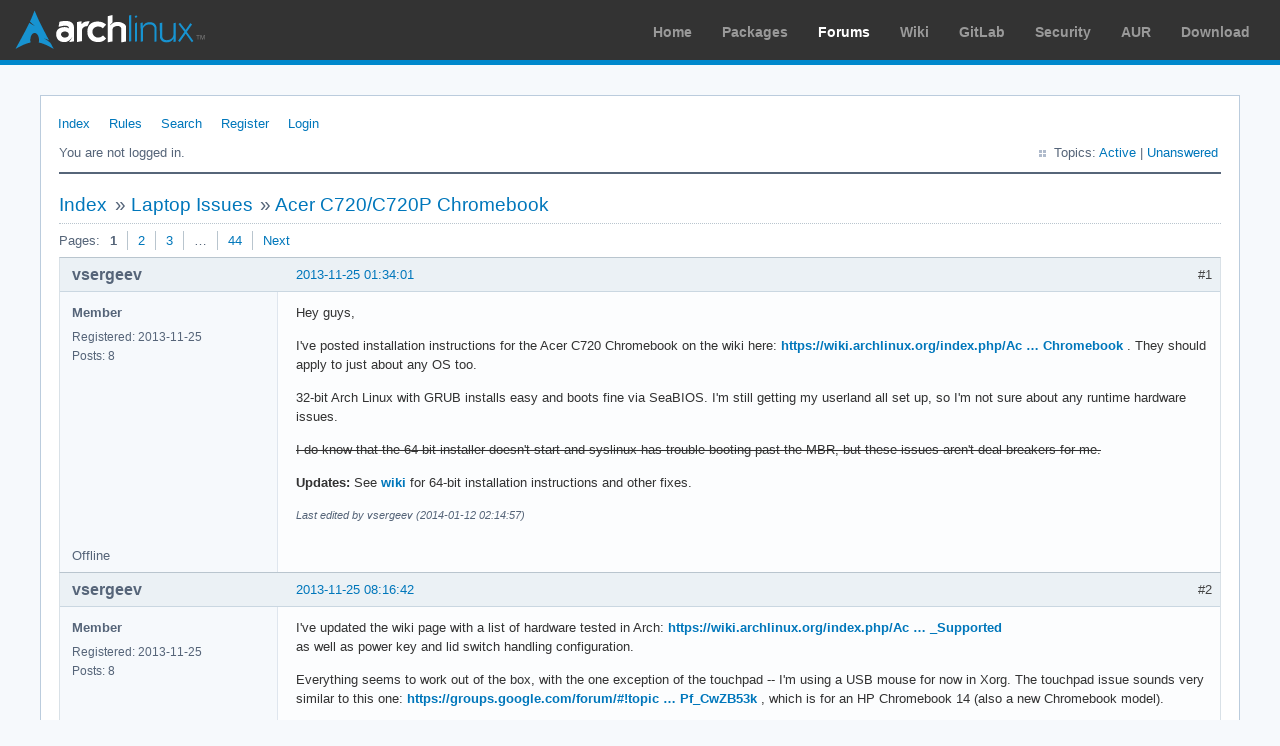

--- FILE ---
content_type: text/html; charset=utf-8
request_url: https://bbs.archlinux.org/viewtopic.php?pid=1356681
body_size: 9494
content:
<!DOCTYPE html PUBLIC "-//W3C//DTD XHTML 1.0 Strict//EN" "http://www.w3.org/TR/xhtml1/DTD/xhtml1-strict.dtd">
<html xmlns="http://www.w3.org/1999/xhtml" xml:lang="en" lang="en" dir="ltr">
<head>
<meta http-equiv="Content-Type" content="text/html; charset=utf-8" />
<meta name="viewport" content="width=device-width, initial-scale=1, shrink-to-fit=no">
<title>Acer C720/C720P Chromebook / Laptop Issues / Arch Linux Forums</title>
<link rel="stylesheet" type="text/css" href="style/ArchLinux.css" />
<link rel="canonical" href="viewtopic.php?id=173418" title="Page 1" />
<link rel="next" href="viewtopic.php?id=173418&amp;p=2" title="Page 2" />
<link rel="alternate" type="application/atom+xml" href="extern.php?action=feed&amp;tid=173418&amp;type=atom" title="Atom topic feed" />
    <link rel="stylesheet" media="screen" href="style/ArchLinux/arch.css?v=5"/>
        <link rel="stylesheet" media="screen" href="style/ArchLinux/archnavbar.css?v=5"/>
    
<link rel="shortcut icon" href="style/ArchLinux/favicon.ico" />
</head>

<body>
<div id="archnavbar" class="anb-forum">
	<div id="archnavbarlogo"><h1><a href="http://archlinux.org/">Arch Linux</a></h1></div>
	<div id="archnavbarmenu">
		<ul id="archnavbarlist">
			<li id="anb-home"><a href="http://archlinux.org/">Home</a></li><li id="anb-packages"><a href="http://archlinux.org/packages/">Packages</a></li><li id="anb-forums" class="anb-selected"><a href="https://bbs.archlinux.org/">Forums</a></li><li id="anb-wiki"><a href="https://wiki.archlinux.org/">Wiki</a></li><li id="anb-gitlab"><a href="https://gitlab.archlinux.org/archlinux">GitLab</a></li><li id="anb-security"><a href="https://security.archlinux.org/">Security</a></li><li id="anb-aur"><a href="https://aur.archlinux.org/">AUR</a></li><li id="anb-download"><a href="http://archlinux.org/download/">Download</a></li>		</ul>
	</div>
</div>


<div id="punviewtopic" class="pun">
<div class="top-box"></div>
<div class="punwrap">

<div id="brdheader" class="block">
	<div class="box">
		<div id="brdmenu" class="inbox">
			<ul>
				<li id="navindex" class="isactive"><a href="index.php">Index</a></li>
				<li id="navrules"><a href="misc.php?action=rules">Rules</a></li>
				<li id="navsearch"><a href="search.php">Search</a></li>
				<li id="navregister"><a href="register.php">Register</a></li>
				<li id="navlogin"><a href="login.php">Login</a></li>
			</ul>
		</div>
		<div id="brdwelcome" class="inbox">
			<p class="conl">You are not logged in.</p>
			<ul class="conr">
				<li><span>Topics: <a href="search.php?action=show_recent" title="Find topics with recent posts.">Active</a> | <a href="search.php?action=show_unanswered" title="Find topics with no replies.">Unanswered</a></span></li>
			</ul>
			<div class="clearer"></div>
		</div>
	</div>
</div>



<div id="brdmain">
<div class="linkst">
	<div class="inbox crumbsplus">
		<ul class="crumbs">
			<li><a href="index.php">Index</a></li>
			<li><span>»&#160;</span><a href="viewforum.php?id=31">Laptop Issues</a></li>
			<li><span>»&#160;</span><strong><a href="viewtopic.php?id=173418">Acer C720/C720P Chromebook</a></strong></li>
		</ul>
		<div class="pagepost">
			<p class="pagelink conl"><span class="pages-label">Pages: </span><strong class="item1">1</strong> <a href="viewtopic.php?id=173418&amp;p=2">2</a> <a href="viewtopic.php?id=173418&amp;p=3">3</a> <span class="spacer">…</span> <a href="viewtopic.php?id=173418&amp;p=44">44</a> <a rel="next" href="viewtopic.php?id=173418&amp;p=2">Next</a></p>
		</div>
		<div class="clearer"></div>
	</div>
</div>

<div id="p1353412" class="blockpost rowodd firstpost blockpost1">
	<h2><span><span class="conr">#1</span> <a href="viewtopic.php?pid=1353412#p1353412">2013-11-25 01:34:01</a></span></h2>
	<div class="box">
		<div class="inbox">
			<div class="postbody">
				<div class="postleft">
					<dl>
						<dt><strong>vsergeev</strong></dt>
						<dd class="usertitle"><strong>Member</strong></dd>
						<dd><span>Registered: 2013-11-25</span></dd>
						<dd><span>Posts: 8</span></dd>
					</dl>
				</div>
				<div class="postright">
					<h3>Acer C720/C720P Chromebook</h3>
					<div class="postmsg">
						<p>Hey guys,</p><p>I&#039;ve posted installation instructions for the Acer C720 Chromebook on the wiki here: <a href="https://wiki.archlinux.org/index.php/Acer_C720_Chromebook" rel="nofollow">https://wiki.archlinux.org/index.php/Ac … Chromebook</a> . They should apply to just about any OS too.</p><p>32-bit Arch Linux with GRUB installs easy and boots fine via SeaBIOS. I&#039;m still getting my userland all set up, so I&#039;m not sure about any runtime hardware issues.</p><p><del>I do know that the 64-bit installer doesn&#039;t start and syslinux has trouble booting past the MBR, but these issues aren&#039;t deal breakers for me.</del></p><p><strong>Updates:</strong> See <a href="https://wiki.archlinux.org/index.php/Acer_C720_Chromebook" rel="nofollow">wiki</a> for 64-bit installation instructions and other fixes.</p>
						<p class="postedit"><em>Last edited by vsergeev (2014-01-12 02:14:57)</em></p>
					</div>
				</div>
			</div>
		</div>
		<div class="inbox">
			<div class="postfoot clearb">
				<div class="postfootleft"><p><span>Offline</span></p></div>
			</div>
		</div>
	</div>
</div>

<div id="p1353464" class="blockpost roweven">
	<h2><span><span class="conr">#2</span> <a href="viewtopic.php?pid=1353464#p1353464">2013-11-25 08:16:42</a></span></h2>
	<div class="box">
		<div class="inbox">
			<div class="postbody">
				<div class="postleft">
					<dl>
						<dt><strong>vsergeev</strong></dt>
						<dd class="usertitle"><strong>Member</strong></dd>
						<dd><span>Registered: 2013-11-25</span></dd>
						<dd><span>Posts: 8</span></dd>
					</dl>
				</div>
				<div class="postright">
					<h3>Re: Acer C720/C720P Chromebook</h3>
					<div class="postmsg">
						<p>I&#039;ve updated the wiki page with a list of hardware tested in Arch: <a href="https://wiki.archlinux.org/index.php/Acer_C720_Chromebook#Hardware_Supported" rel="nofollow">https://wiki.archlinux.org/index.php/Ac … _Supported</a><br />as well as power key and lid switch handling configuration.</p><p>Everything seems to work out of the box, with the one exception of the touchpad -- I&#039;m using a USB mouse for now in Xorg. The touchpad issue sounds very similar to this one: <a href="https://groups.google.com/forum/#!topic/arch-linux/vPf_CwZB53k" rel="nofollow">https://groups.google.com/forum/#!topic … Pf_CwZB53k</a> , which is for an HP Chromebook 14 (also a new Chromebook model).</p><p>Arch is running great: quick boot, very snappy response, feels like a much more expensive laptop.</p>
					</div>
				</div>
			</div>
		</div>
		<div class="inbox">
			<div class="postfoot clearb">
				<div class="postfootleft"><p><span>Offline</span></p></div>
			</div>
		</div>
	</div>
</div>

<div id="p1354170" class="blockpost rowodd">
	<h2><span><span class="conr">#3</span> <a href="viewtopic.php?pid=1354170#p1354170">2013-11-27 14:17:09</a></span></h2>
	<div class="box">
		<div class="inbox">
			<div class="postbody">
				<div class="postleft">
					<dl>
						<dt><strong>chubakabra</strong></dt>
						<dd class="usertitle"><strong>Member</strong></dd>
						<dd><span>Registered: 2013-11-27</span></dd>
						<dd><span>Posts: 3</span></dd>
					</dl>
				</div>
				<div class="postright">
					<h3>Re: Acer C720/C720P Chromebook</h3>
					<div class="postmsg">
						<p>Does this mean that it currently can only install and run 32 bit Arch Linux?</p>
					</div>
				</div>
			</div>
		</div>
		<div class="inbox">
			<div class="postfoot clearb">
				<div class="postfootleft"><p><span>Offline</span></p></div>
			</div>
		</div>
	</div>
</div>

<div id="p1354173" class="blockpost roweven">
	<h2><span><span class="conr">#4</span> <a href="viewtopic.php?pid=1354173#p1354173">2013-11-27 14:19:03</a></span></h2>
	<div class="box">
		<div class="inbox">
			<div class="postbody">
				<div class="postleft">
					<dl>
						<dt><strong>chubakabra</strong></dt>
						<dd class="usertitle"><strong>Member</strong></dd>
						<dd><span>Registered: 2013-11-27</span></dd>
						<dd><span>Posts: 3</span></dd>
					</dl>
				</div>
				<div class="postright">
					<h3>Re: Acer C720/C720P Chromebook</h3>
					<div class="postmsg">
						<p>Could you also please print/reply/attach the output of: <strong>lshw</strong> - <a href="https://www.archlinux.org/packages/community/x86_64/lshw/" rel="nofollow">https://www.archlinux.org/packages/comm … 6_64/lshw/</a> for the C720. (A small tool to provide detailed information on the hardware configuration of the machine.)</p><p>I had posted this on the wiki discussion page too, but&#160; then found this thread...</p>
					</div>
				</div>
			</div>
		</div>
		<div class="inbox">
			<div class="postfoot clearb">
				<div class="postfootleft"><p><span>Offline</span></p></div>
			</div>
		</div>
	</div>
</div>

<div id="p1354283" class="blockpost rowodd">
	<h2><span><span class="conr">#5</span> <a href="viewtopic.php?pid=1354283#p1354283">2013-11-27 19:11:01</a></span></h2>
	<div class="box">
		<div class="inbox">
			<div class="postbody">
				<div class="postleft">
					<dl>
						<dt><strong>vsergeev</strong></dt>
						<dd class="usertitle"><strong>Member</strong></dd>
						<dd><span>Registered: 2013-11-25</span></dd>
						<dd><span>Posts: 8</span></dd>
					</dl>
				</div>
				<div class="postright">
					<h3>Re: Acer C720/C720P Chromebook</h3>
					<div class="postmsg">
						<p>Hi chubakabra,</p><p>(also replied in Discussion of wiki page)</p><p>I don&#039;t think there is anything fundamental preventing 64-bit installer from running, but it needs some more investigation... The system resets before I can get an indication of what happen. Maybe it&#039;s as simple as some kernel args, or maybe it&#039;s a problem with SeaBIOS... not sure yet.</p><p>lshw:</p><div class="codebox"><pre class="vscroll"><code>$ sudo lshw
arch-chromebook
    description: Desktop Computer
    product: Peppy
    vendor: Acer
    version: 1.0
    serial: 123456789
    width: 32 bits
    capabilities: smbios-2.7 dmi-2.7
    configuration: boot=normal chassis=desktop
  *-core
       description: Motherboard
       physical id: 0
     *-firmware
          description: BIOS
          vendor: coreboot
          physical id: 0
          date: 10/29/2013
          size: 1MiB
          capacity: 8128KiB
          capabilities: pci pcmcia upgrade bootselect acpi
     *-cpu:0 DISABLED
          description: CPU [empty]
          product: Pentium Pro
          vendor: GenuineIntel
          physical id: 3
          version: Intel(R) Celeron(R) 2955U @ 1.40GHz
          configuration: cores=16
     *-cpu:1
          description: CPU
          product: Intel(R) Celeron(R) 2955U @ 1.40GHz
          vendor: Intel Corp.
          physical id: 1
          bus info: cpu@0
          version: 6.5.1
          serial: 0004-0651-0000-0000-0000-0000
          size: 1400MHz
          capacity: 1400MHz
          width: 64 bits
          capabilities: fpu fpu_exception wp vme de pse tsc msr pae mce cx8 apic sep mtrr pge mca cmov pat pse36 clflush dts acpi mmx fxsr sse sse2 ss ht tm pbe nx pdpe1gb rdtscp x86-64 constant_tsc arch_perfmon pebs bts xtopology nonstop_tsc aperfmperf eagerfpu pni pclmulqdq dtes64 monitor ds_cpl vmx est tm2 ssse3 cx16 xtpr pdcm pcid sse4_1 sse4_2 movbe popcnt tsc_deadline_timer xsave rdrand lahf_lm abm arat epb xsaveopt pln pts dtherm tpr_shadow vnmi flexpriority ept vpid fsgsbase tsc_adjust erms invpcid cpufreq
          configuration: id=2
        *-logicalcpu:0
             description: Logical CPU
             physical id: 2.1
             width: 64 bits
             capabilities: logical
        *-logicalcpu:1
             description: Logical CPU
             physical id: 2.2
             width: 64 bits
             capabilities: logical
        *-logicalcpu:2
             description: Logical CPU
             physical id: 2.3
             width: 64 bits
             capabilities: logical
        *-logicalcpu:3
             description: Logical CPU
             physical id: 2.4
             width: 64 bits
             capabilities: logical
        *-logicalcpu:4
             description: Logical CPU
             physical id: 2.5
             width: 64 bits
             capabilities: logical
        *-logicalcpu:5
             description: Logical CPU
             physical id: 2.6
             width: 64 bits
             capabilities: logical
        *-logicalcpu:6
             description: Logical CPU
             physical id: 2.7
             width: 64 bits
             capabilities: logical
        *-logicalcpu:7
             description: Logical CPU
             physical id: 2.8
             width: 64 bits
             capabilities: logical
        *-logicalcpu:8
             description: Logical CPU
             physical id: 2.9
             width: 64 bits
             capabilities: logical
        *-logicalcpu:9
             description: Logical CPU
             physical id: 2.a
             width: 64 bits
             capabilities: logical
        *-logicalcpu:10
             description: Logical CPU
             physical id: 2.b
             width: 64 bits
             capabilities: logical
        *-logicalcpu:11
             description: Logical CPU
             physical id: 2.c
             width: 64 bits
             capabilities: logical
        *-logicalcpu:12
             description: Logical CPU
             physical id: 2.d
             width: 64 bits
             capabilities: logical
        *-logicalcpu:13
             description: Logical CPU
             physical id: 2.e
             width: 64 bits
             capabilities: logical
        *-logicalcpu:14
             description: Logical CPU
             physical id: 2.f
             width: 64 bits
             capabilities: logical
        *-logicalcpu:15
             description: Logical CPU
             physical id: 2.10
             width: 64 bits
             capabilities: logical
     *-cpu:2 DISABLED
          description: CPU
          physical id: 2
          bus info: cpu@1
          version: 6.5.1
          serial: 0004-0651-0000-0000-0000-0000
          size: 1400MHz
          capacity: 1400MHz
          capabilities: vmx ht cpufreq
          configuration: id=2
        *-logicalcpu:0
             description: Logical CPU
             physical id: 2.1
             capabilities: logical
        *-logicalcpu:1
             description: Logical CPU
             physical id: 2.2
             capabilities: logical
        *-logicalcpu:2
             description: Logical CPU
             physical id: 2.3
             capabilities: logical
        *-logicalcpu:3
             description: Logical CPU
             physical id: 2.4
             capabilities: logical
        *-logicalcpu:4
             description: Logical CPU
             physical id: 2.5
             capabilities: logical
        *-logicalcpu:5
             description: Logical CPU
             physical id: 2.6
             capabilities: logical
        *-logicalcpu:6
             description: Logical CPU
             physical id: 2.7
             capabilities: logical
        *-logicalcpu:7
             description: Logical CPU
             physical id: 2.8
             capabilities: logical
        *-logicalcpu:8
             description: Logical CPU
             physical id: 2.9
             capabilities: logical
        *-logicalcpu:9
             description: Logical CPU
             physical id: 2.a
             capabilities: logical
        *-logicalcpu:10
             description: Logical CPU
             physical id: 2.b
             capabilities: logical
        *-logicalcpu:11
             description: Logical CPU
             physical id: 2.c
             capabilities: logical
        *-logicalcpu:12
             description: Logical CPU
             physical id: 2.d
             capabilities: logical
        *-logicalcpu:13
             description: Logical CPU
             physical id: 2.e
             capabilities: logical
        *-logicalcpu:14
             description: Logical CPU
             physical id: 2.f
             capabilities: logical
        *-logicalcpu:15
             description: Logical CPU
             physical id: 2.10
             capabilities: logical
     *-memory
          description: System memory
          physical id: 4
          size: 2010MiB
     *-pci
          description: Host bridge
          product: Haswell-ULT DRAM Controller
          vendor: Intel Corporation
          physical id: 100
          bus info: pci@0000:00:00.0
          version: 09
          width: 32 bits
          clock: 33MHz
        *-display
             description: VGA compatible controller
             product: Haswell-ULT Integrated Graphics Controller
             vendor: Intel Corporation
             physical id: 2
             bus info: pci@0000:00:02.0
             version: 09
             width: 64 bits
             clock: 33MHz
             capabilities: msi pm vga_controller bus_master cap_list rom
             configuration: driver=i915 latency=0
             resources: irq:60 memory:e0000000-e03fffff memory:d0000000-dfffffff ioport:1800(size=64)
        *-multimedia:0
             description: Audio device
             product: Intel Corporation
             vendor: Intel Corporation
             physical id: 3
             bus info: pci@0000:00:03.0
             version: 09
             width: 64 bits
             clock: 33MHz
             capabilities: pm msi pciexpress bus_master cap_list
             configuration: driver=snd_hda_intel latency=0
             resources: irq:61 memory:e0510000-e0513fff
        *-usb:0
             description: USB controller
             product: Lynx Point-LP USB xHCI HC
             vendor: Intel Corporation
             physical id: 14
             bus info: pci@0000:00:14.0
             version: 04
             width: 64 bits
             clock: 33MHz
             capabilities: pm msi xhci bus_master cap_list
             configuration: driver=xhci_hcd latency=0
             resources: irq:58 memory:e0500000-e050ffff
           *-usbhost:0
                product: xHCI Host Controller
                vendor: Linux 3.12.1-1-ARCH xhci_hcd
                physical id: 0
                bus info: usb@3
                logical name: usb3
                version: 3.12
                capabilities: usb-3.00
                configuration: driver=hub slots=4 speed=5000Mbit/s
           *-usbhost:1
                product: xHCI Host Controller
                vendor: Linux 3.12.1-1-ARCH xhci_hcd
                physical id: 1
                bus info: usb@2
                logical name: usb2
                version: 3.12
                capabilities: usb-2.00
                configuration: driver=hub slots=8 speed=480Mbit/s
              *-usb:0
                   description: Video
                   product: HD WebCam
                   vendor: SunplusIT Inc
                   physical id: 3
                   bus info: usb@2:3
                   version: 0.01
                   capabilities: usb-2.00
                   configuration: driver=uvcvideo maxpower=500mA speed=480Mbit/s
              *-usb:1
                   description: Bluetooth wireless interface
                   vendor: Foxconn / Hon Hai
                   physical id: 4
                   bus info: usb@2:4
                   version: 0.02
                   capabilities: bluetooth usb-1.10
                   configuration: driver=btusb maxpower=100mA speed=12Mbit/s
              *-usb:2
                   description: Mouse
                   product: MI-2150 Trust Mouse
                   vendor: Belkin
                   physical id: 5
                   bus info: usb@2:5
                   version: 2.70
                   capabilities: usb-1.10
                   configuration: driver=usbhid maxpower=100mA speed=2Mbit/s
        *-generic:0 UNCLAIMED
             description: DMA controller
             product: Lynx Point-LP Low Power Sub-System DMA
             vendor: Intel Corporation
             physical id: 15
             bus info: pci@0000:00:15.0
             version: 04
             width: 32 bits
             clock: 33MHz
             capabilities: pm eisa_dma bus_master cap_list
             configuration: latency=0
             resources: memory:e0518000-e0518fff memory:e0519000-e0519fff
        *-serial:0 UNCLAIMED
             description: Serial bus controller
             product: Lynx Point-LP I2C Controller #0
             vendor: Intel Corporation
             physical id: 15.1
             bus info: pci@0000:00:15.1
             version: 04
             width: 32 bits
             clock: 33MHz
             capabilities: pm bus_master cap_list
             configuration: latency=0
             resources: memory:e051a000-e051afff memory:e051b000-e051bfff
        *-serial:1 UNCLAIMED
             description: Serial bus controller
             product: Lynx Point-LP I2C Controller #1
             vendor: Intel Corporation
             physical id: 15.2
             bus info: pci@0000:00:15.2
             version: 04
             width: 32 bits
             clock: 33MHz
             capabilities: pm bus_master cap_list
             configuration: latency=0
             resources: memory:e051c000-e051cfff memory:e051d000-e051dfff
        *-multimedia:1
             description: Audio device
             product: Lynx Point-LP HD Audio Controller
             vendor: Intel Corporation
             physical id: 1b
             bus info: pci@0000:00:1b.0
             version: 04
             width: 64 bits
             clock: 33MHz
             capabilities: pm msi pciexpress bus_master cap_list
             configuration: driver=snd_hda_intel latency=0
             resources: irq:59 memory:e0514000-e0517fff
        *-pci
             description: PCI bridge
             product: Lynx Point-LP PCI Express Root Port 1
             vendor: Intel Corporation
             physical id: 1c
             bus info: pci@0000:00:1c.0
             version: e4
             width: 32 bits
             clock: 33MHz
             capabilities: pci pciexpress msi pm normal_decode bus_master cap_list
             configuration: driver=pcieport
             resources: irq:56 memory:e0400000-e04fffff
           *-network
                description: Wireless interface
                product: AR9462 Wireless Network Adapter
                vendor: Qualcomm Atheros
                physical id: 0
                bus info: pci@0000:01:00.0
                logical name: wlp1s0
                version: 01
                serial: 80:56:f2:40:d5:6f
                width: 64 bits
                clock: 33MHz
                capabilities: pm msi pciexpress bus_master cap_list rom ethernet physical wireless
                configuration: broadcast=yes driver=ath9k driverversion=3.12.1-1-ARCH firmware=N/A ip=192.168.1.132 latency=0 link=yes multicast=yes wireless=IEEE 802.11abgn
                resources: irq:16 memory:e0400000-e047ffff memory:e0480000-e048ffff
        *-usb:1
             description: USB controller
             product: Lynx Point-LP USB EHCI #1
             vendor: Intel Corporation
             physical id: 1d
             bus info: pci@0000:00:1d.0
             version: 04
             width: 32 bits
             clock: 33MHz
             capabilities: pm debug ehci bus_master cap_list
             configuration: driver=ehci-pci latency=0
             resources: irq:19 memory:e051f800-e051fbff
           *-usbhost
                product: EHCI Host Controller
                vendor: Linux 3.12.1-1-ARCH ehci_hcd
                physical id: 1
                bus info: usb@1
                logical name: usb1
                version: 3.12
                capabilities: usb-2.00
                configuration: driver=hub slots=2 speed=480Mbit/s
              *-usb
                   description: USB hub
                   vendor: Intel Corp.
                   physical id: 1
                   bus info: usb@1:1
                   version: 0.04
                   capabilities: usb-2.00
                   configuration: driver=hub slots=8 speed=480Mbit/s
        *-isa
             description: ISA bridge
             product: Lynx Point-LP LPC Controller
             vendor: Intel Corporation
             physical id: 1f
             bus info: pci@0000:00:1f.0
             version: 04
             width: 32 bits
             clock: 33MHz
             capabilities: isa bus_master cap_list
             configuration: driver=lpc_ich latency=0
             resources: irq:0
        *-storage
             description: SATA controller
             product: Lynx Point-LP SATA Controller 1 [AHCI mode]
             vendor: Intel Corporation
             physical id: 1f.2
             bus info: pci@0000:00:1f.2
             version: 04
             width: 32 bits
             clock: 66MHz
             capabilities: storage msi pm ahci_1.0 bus_master cap_list
             configuration: driver=ahci latency=0
             resources: irq:57 ioport:1860(size=8) ioport:1870(size=4) ioport:1868(size=8) ioport:1874(size=4) ioport:1840(size=32) memory:e051f000-e051f7ff
        *-serial:2
             description: SMBus
             product: Lynx Point-LP SMBus Controller
             vendor: Intel Corporation
             physical id: 1f.3
             bus info: pci@0000:00:1f.3
             version: 04
             width: 64 bits
             clock: 33MHz
             configuration: driver=i801_smbus latency=0
             resources: irq:18 memory:e051fc00-e051fcff ioport:400(size=32)
        *-generic:1 UNCLAIMED
             description: Signal processing controller
             product: Lynx Point-LP Thermal
             vendor: Intel Corporation
             physical id: 1f.6
             bus info: pci@0000:00:1f.6
             version: 04
             width: 64 bits
             clock: 33MHz
             capabilities: pm msi cap_list
             configuration: latency=0
             resources: memory:e051e000-e051efff</code></pre></div>
					</div>
				</div>
			</div>
		</div>
		<div class="inbox">
			<div class="postfoot clearb">
				<div class="postfootleft"><p><span>Offline</span></p></div>
			</div>
		</div>
	</div>
</div>

<div id="p1354285" class="blockpost roweven">
	<h2><span><span class="conr">#6</span> <a href="viewtopic.php?pid=1354285#p1354285">2013-11-27 19:12:51</a></span></h2>
	<div class="box">
		<div class="inbox">
			<div class="postbody">
				<div class="postleft">
					<dl>
						<dt><strong>vsergeev</strong></dt>
						<dd class="usertitle"><strong>Member</strong></dd>
						<dd><span>Registered: 2013-11-25</span></dd>
						<dd><span>Posts: 8</span></dd>
					</dl>
				</div>
				<div class="postright">
					<h3>Re: Acer C720/C720P Chromebook</h3>
					<div class="postmsg">
						<p>note: usb@2:5 is a belkin USB mouse I have plugged in.</p>
					</div>
				</div>
			</div>
		</div>
		<div class="inbox">
			<div class="postfoot clearb">
				<div class="postfootleft"><p><span>Offline</span></p></div>
			</div>
		</div>
	</div>
</div>

<div id="p1354288" class="blockpost rowodd">
	<h2><span><span class="conr">#7</span> <a href="viewtopic.php?pid=1354288#p1354288">2013-11-27 19:14:05</a></span></h2>
	<div class="box">
		<div class="inbox">
			<div class="postbody">
				<div class="postleft">
					<dl>
						<dt><strong>vsergeev</strong></dt>
						<dd class="usertitle"><strong>Member</strong></dd>
						<dd><span>Registered: 2013-11-25</span></dd>
						<dd><span>Posts: 8</span></dd>
					</dl>
				</div>
				<div class="postright">
					<h3>Re: Acer C720/C720P Chromebook</h3>
					<div class="postmsg">
						<p>It probably would be very useful to get an lshw in stock Chrome OS on a C720, to figure out where that trackpad is and went.</p>
					</div>
				</div>
			</div>
		</div>
		<div class="inbox">
			<div class="postfoot clearb">
				<div class="postfootleft"><p><span>Offline</span></p></div>
			</div>
		</div>
	</div>
</div>

<div id="p1354368" class="blockpost roweven">
	<h2><span><span class="conr">#8</span> <a href="viewtopic.php?pid=1354368#p1354368">2013-11-27 22:21:34</a></span></h2>
	<div class="box">
		<div class="inbox">
			<div class="postbody">
				<div class="postleft">
					<dl>
						<dt><strong>vsergeev</strong></dt>
						<dd class="usertitle"><strong>Member</strong></dd>
						<dd><span>Registered: 2013-11-25</span></dd>
						<dd><span>Posts: 8</span></dd>
					</dl>
				</div>
				<div class="postright">
					<h3>Re: Acer C720/C720P Chromebook</h3>
					<div class="postmsg">
						<p>Dots posted a description of the trackpad fix from chrubuntu at the bottom of the wiki discussion page here: <a href="https://wiki.archlinux.org/index.php/Talk:Acer_C720_Chromebook" rel="nofollow">https://wiki.archlinux.org/index.php/Ta … Chromebook</a><br />It involves some patches and building a few kernel modules. I&#039;ll translate it into an arch linux script for the wiki when I get a chance.</p>
					</div>
				</div>
			</div>
		</div>
		<div class="inbox">
			<div class="postfoot clearb">
				<div class="postfootleft"><p><span>Offline</span></p></div>
			</div>
		</div>
	</div>
</div>

<div id="p1354508" class="blockpost rowodd">
	<h2><span><span class="conr">#9</span> <a href="viewtopic.php?pid=1354508#p1354508">2013-11-28 09:41:15</a></span></h2>
	<div class="box">
		<div class="inbox">
			<div class="postbody">
				<div class="postleft">
					<dl>
						<dt><strong>chubakabra</strong></dt>
						<dd class="usertitle"><strong>Member</strong></dd>
						<dd><span>Registered: 2013-11-27</span></dd>
						<dd><span>Posts: 3</span></dd>
					</dl>
				</div>
				<div class="postright">
					<h3>Re: Acer C720/C720P Chromebook</h3>
					<div class="postmsg">
						<p>Thanks for the lshw. </p><p>Dots also said that they are running 64bit Archlinux on the wiki discussion page. Do you think that could have anything to do with RAM size on the 4GB vs the 2GB? (Although they did not specify which version of the C720 they have)</p>
					</div>
				</div>
			</div>
		</div>
		<div class="inbox">
			<div class="postfoot clearb">
				<div class="postfootleft"><p><span>Offline</span></p></div>
			</div>
		</div>
	</div>
</div>

<div id="p1354546" class="blockpost roweven">
	<h2><span><span class="conr">#10</span> <a href="viewtopic.php?pid=1354546#p1354546">2013-11-28 12:17:58</a></span></h2>
	<div class="box">
		<div class="inbox">
			<div class="postbody">
				<div class="postleft">
					<dl>
						<dt><strong>dots</strong></dt>
						<dd class="usertitle"><strong>Member</strong></dd>
						<dd><span>Registered: 2011-02-21</span></dd>
						<dd><span>Posts: 18</span></dd>
					</dl>
				</div>
				<div class="postright">
					<h3>Re: Acer C720/C720P Chromebook</h3>
					<div class="postmsg">
						<p>Sorry I did not specify. I have a 4GB model.</p>
					</div>
				</div>
			</div>
		</div>
		<div class="inbox">
			<div class="postfoot clearb">
				<div class="postfootleft"><p><span>Offline</span></p></div>
			</div>
		</div>
	</div>
</div>

<div id="p1356457" class="blockpost rowodd">
	<h2><span><span class="conr">#11</span> <a href="viewtopic.php?pid=1356457#p1356457">2013-12-04 02:17:30</a></span></h2>
	<div class="box">
		<div class="inbox">
			<div class="postbody">
				<div class="postleft">
					<dl>
						<dt><strong>vilefridge</strong></dt>
						<dd class="usertitle"><strong>Member</strong></dd>
						<dd><span>Registered: 2006-11-02</span></dd>
						<dd><span>Posts: 95</span></dd>
					</dl>
				</div>
				<div class="postright">
					<h3>Re: Acer C720/C720P Chromebook</h3>
					<div class="postmsg">
						<div class="quotebox"><cite>dots wrote:</cite><blockquote><div><p>Sorry I did not specify. I have a 4GB model.</p></div></blockquote></div><p>How did you get Archlinux 64-bit installed when the 64-bit installer crashes while launching it from the live media?&#160; Did you use the latest 2013-12-01 image, or something different?&#160; Please share <img src="https://bbs.archlinux.org/img/smilies/smile.png" width="15" height="15" alt="smile" /></p>
					</div>
				</div>
			</div>
		</div>
		<div class="inbox">
			<div class="postfoot clearb">
				<div class="postfootleft"><p><span>Offline</span></p></div>
			</div>
		</div>
	</div>
</div>

<div id="p1356681" class="blockpost roweven">
	<h2><span><span class="conr">#12</span> <a href="viewtopic.php?pid=1356681#p1356681">2013-12-04 18:32:18</a></span></h2>
	<div class="box">
		<div class="inbox">
			<div class="postbody">
				<div class="postleft">
					<dl>
						<dt><strong>dots</strong></dt>
						<dd class="usertitle"><strong>Member</strong></dd>
						<dd><span>Registered: 2011-02-21</span></dd>
						<dd><span>Posts: 18</span></dd>
					</dl>
				</div>
				<div class="postright">
					<h3>Re: Acer C720/C720P Chromebook</h3>
					<div class="postmsg">
						<div class="quotebox"><cite>vilefridge wrote:</cite><blockquote><div><div class="quotebox"><cite>dots wrote:</cite><blockquote><div><p>Sorry I did not specify. I have a 4GB model.</p></div></blockquote></div><p>How did you get Archlinux 64-bit installed when the 64-bit installer crashes while launching it from the live media?&#160; Did you use the latest 2013-12-01 image, or something different?&#160; Please share <img src="https://bbs.archlinux.org/img/smilies/smile.png" width="15" height="15" alt="smile" /></p></div></blockquote></div><p>At the time of installation i used the 2013-10-01 ISO since i have having trouble getting a working installation media using 2013-11-01 from my windows machine. The only usb boot issue i&#039;ve ran into during the install process was not having enough memory to boot error. Just adding mem=1024MB to the kernel line and the usb would boot.</p><p>I also want to note on my first installation i used syslinux and it would crash/reboot after chosing the Arch repo kernel entry. I went a head and reinstalled but used grub instead and had no issues. </p><p>Since the 2013-11-01 and up use syslinux v6 now so maybe it has something to do with that?</p>
						<p class="postedit"><em>Last edited by dots (2013-12-05 00:08:44)</em></p>
					</div>
				</div>
			</div>
		</div>
		<div class="inbox">
			<div class="postfoot clearb">
				<div class="postfootleft"><p><span>Offline</span></p></div>
			</div>
		</div>
	</div>
</div>

<div id="p1356831" class="blockpost rowodd">
	<h2><span><span class="conr">#13</span> <a href="viewtopic.php?pid=1356831#p1356831">2013-12-05 00:47:45</a></span></h2>
	<div class="box">
		<div class="inbox">
			<div class="postbody">
				<div class="postleft">
					<dl>
						<dt><strong>vanboxel</strong></dt>
						<dd class="usertitle"><strong>Member</strong></dd>
						<dd><span>Registered: 2013-12-05</span></dd>
						<dd><span>Posts: 5</span></dd>
					</dl>
				</div>
				<div class="postright">
					<h3>Re: Acer C720/C720P Chromebook</h3>
					<div class="postmsg">
						<p>Hi All,</p><p>I&#039;m having trouble getting this chromebook model to boot the my Arch usb.&#160; I tried both a live installation, and a drive to which I had installed Arch, but for keeping persistent files on.&#160; I understand this may not be an Arch issue, but searching the net hasn&#039;t turned up anything that works yet.</p><p>I&#039;ve put my machine in developer mode as per the instructions, turned off OS verification, and changed the firmware to &quot;todev&quot;.&#160; I can boot into SeaBIOS and select my usb key, but then it states &quot;Booting from Hard Disk&quot; with a blinking cursor.&#160; It doesn&#039;t seem to leave this state.</p><p>Is there something particular about the usb key that I need to format?&#160; I used dd to install a recent (not the most recent I admit) iso onto from Windows.&#160; I&#039;ll try the most recent one, but I&#039;m not optimistic that will solve anything.</p><p>Thanks.</p>
					</div>
				</div>
			</div>
		</div>
		<div class="inbox">
			<div class="postfoot clearb">
				<div class="postfootleft"><p><span>Offline</span></p></div>
			</div>
		</div>
	</div>
</div>

<div id="p1356838" class="blockpost roweven">
	<h2><span><span class="conr">#14</span> <a href="viewtopic.php?pid=1356838#p1356838">2013-12-05 01:01:09</a></span></h2>
	<div class="box">
		<div class="inbox">
			<div class="postbody">
				<div class="postleft">
					<dl>
						<dt><strong>dots</strong></dt>
						<dd class="usertitle"><strong>Member</strong></dd>
						<dd><span>Registered: 2011-02-21</span></dd>
						<dd><span>Posts: 18</span></dd>
					</dl>
				</div>
				<div class="postright">
					<h3>Re: Acer C720/C720P Chromebook</h3>
					<div class="postmsg">
						<div class="quotebox"><cite>vanboxel wrote:</cite><blockquote><div><p>Hi All,</p><p>I&#039;m having trouble getting this chromebook model to boot the my Arch usb.&#160; I tried both a live installation, and a drive to which I had installed Arch, but for keeping persistent files on.&#160; I understand this may not be an Arch issue, but searching the net hasn&#039;t turned up anything that works yet.</p><p>I&#039;ve put my machine in developer mode as per the instructions, turned off OS verification, and changed the firmware to &quot;todev&quot;.&#160; I can boot into SeaBIOS and select my usb key, but then it states &quot;Booting from Hard Disk&quot; with a blinking cursor.&#160; It doesn&#039;t seem to leave this state.</p><p>Is there something particular about the usb key that I need to format?&#160; I used dd to install a recent (not the most recent I admit) iso onto from Windows.&#160; I&#039;ll try the most recent one, but I&#039;m not optimistic that will solve anything.</p><p>Thanks.</p></div></blockquote></div><p>Just to confirm, did you do:</p><div class="codebox"><pre><code># crossystem dev_boot_usb=1 dev_boot_legacy=1</code></pre></div><p>After entering dev mode.</p><p>Regarding &quot;Boot from hard disk&quot; message. I&#039;ve had something similar happen during my trails of getting an installation media to boot. When I was trying to use dd to boot a live media it would show the &quot;Boot from hard disk&quot; but it would continue on saying no bootable device found. The only way I was able to get an installation media to boot was to grab the 2013-10-01 iso and used Pen Drive Linux from my windows machine to make the usb.</p>
					</div>
				</div>
			</div>
		</div>
		<div class="inbox">
			<div class="postfoot clearb">
				<div class="postfootleft"><p><span>Offline</span></p></div>
			</div>
		</div>
	</div>
</div>

<div id="p1356839" class="blockpost rowodd">
	<h2><span><span class="conr">#15</span> <a href="viewtopic.php?pid=1356839#p1356839">2013-12-05 01:05:30</a></span></h2>
	<div class="box">
		<div class="inbox">
			<div class="postbody">
				<div class="postleft">
					<dl>
						<dt><strong>vanboxel</strong></dt>
						<dd class="usertitle"><strong>Member</strong></dd>
						<dd><span>Registered: 2013-12-05</span></dd>
						<dd><span>Posts: 5</span></dd>
					</dl>
				</div>
				<div class="postright">
					<h3>Re: Acer C720/C720P Chromebook</h3>
					<div class="postmsg">
						<div class="quotebox"><cite>dots wrote:</cite><blockquote><div><p>Just to confirm, did you do:</p><div class="codebox"><pre><code># crossystem dev_boot_usb=1 dev_boot_legacy=1</code></pre></div><p>After entering dev mode.</p></div></blockquote></div><p>Yea, I just reconfirmed that I set those.&#160; Maybe I&#039;ll give PenDriveLinux a try; I saw that was an option on the USB Media Installation page.&#160; Thanks for the tip.</p>
					</div>
				</div>
			</div>
		</div>
		<div class="inbox">
			<div class="postfoot clearb">
				<div class="postfootleft"><p><span>Offline</span></p></div>
			</div>
		</div>
	</div>
</div>

<div id="p1356845" class="blockpost roweven">
	<h2><span><span class="conr">#16</span> <a href="viewtopic.php?pid=1356845#p1356845">2013-12-05 01:43:52</a></span></h2>
	<div class="box">
		<div class="inbox">
			<div class="postbody">
				<div class="postleft">
					<dl>
						<dt><strong>vanboxel</strong></dt>
						<dd class="usertitle"><strong>Member</strong></dd>
						<dd><span>Registered: 2013-12-05</span></dd>
						<dd><span>Posts: 5</span></dd>
					</dl>
				</div>
				<div class="postright">
					<h3>Re: Acer C720/C720P Chromebook</h3>
					<div class="postmsg">
						<p>Ok, I&#039;ve made a little progress.&#160; I backtracked to archlinux-2013.09.01-dual.iso and used PenDriveLinux to put it on a usb key.&#160; Now it boots up to the Arch boot menu, so I feel that I&#039;m over the usb key hurdle.</p><p>Except now, no matter which Arch OS I select to boot, it spits out:</p><div class="codebox"><pre><code>Loading boot/x86_64/vmlinuz......
Loading boot/x86_64/archiso.img............
Not enough memory to load specified image
boot:</code></pre></div><p>I can hit enter and go back to the boot menu at least.&#160; Though even trying &quot;Boot existing OS&quot; at this stage flashes a line of Syslinux text and returns to the boot menu.</p><p>I am running on the 2GB model, but I find it hard to believe that it really doesn&#039;t have enough memory.&#160; PenDriveLinux claimed to worked with the 2013.02.01 release, so maybe going back to that is the only solution, but it seems like there shouldn&#039;t be this much trouble.</p><p>Edit:&#160; I&#039;m still new to sorting out the proper things to boot, but <a href="https://bbs.archlinux.org/viewtopic.php?id=145345" rel="nofollow">https://bbs.archlinux.org/viewtopic.php?id=145345</a> had some good information that put me forward a few steps.&#160; I think I&#039;ll eventually be able to figure this out and join the Chromebook Arch users.&#160; Hopefully we can get syslinux working for booting; I&#039;ve had better luck with that over Grub in other installations.</p>
						<p class="postedit"><em>Last edited by vanboxel (2013-12-05 01:51:11)</em></p>
					</div>
				</div>
			</div>
		</div>
		<div class="inbox">
			<div class="postfoot clearb">
				<div class="postfootleft"><p><span>Offline</span></p></div>
			</div>
		</div>
	</div>
</div>

<div id="p1356847" class="blockpost rowodd">
	<h2><span><span class="conr">#17</span> <a href="viewtopic.php?pid=1356847#p1356847">2013-12-05 01:49:25</a></span></h2>
	<div class="box">
		<div class="inbox">
			<div class="postbody">
				<div class="postleft">
					<dl>
						<dt><strong>dots</strong></dt>
						<dd class="usertitle"><strong>Member</strong></dd>
						<dd><span>Registered: 2011-02-21</span></dd>
						<dd><span>Posts: 18</span></dd>
					</dl>
				</div>
				<div class="postright">
					<h3>Re: Acer C720/C720P Chromebook</h3>
					<div class="postmsg">
						<div class="quotebox"><cite>vanboxel wrote:</cite><blockquote><div><p>Ok, I&#039;ve made a little progress.&#160; I backtracked to archlinux-2013.09.01-dual.iso and used PenDriveLinux to put it on a usb key.&#160; Now it boots up to the Arch boot menu, so I feel that I&#039;m over the usb key hurdle.</p><p>Except now, no matter which Arch OS I select to boot, it spits out:</p><div class="codebox"><pre><code>Loading boot/x86_64/vmlinuz......
Loading boot/x86_64/archiso.img............
Not enough memory to load specified image
boot:</code></pre></div><p>I can hit enter and go back to the boot menu at least.&#160; Though even trying &quot;Boot existing OS&quot; at this stage flashes a line of Syslinux text and returns to the boot menu.</p><p>I am running on the 2GB model, but I find it hard to believe that it really doesn&#039;t have enough memory.&#160; PenDriveLinux claimed to worked with the 2013.02.01 release, so maybe going back to that is the only solution, but it seems like there shouldn&#039;t be this much trouble.</p></div></blockquote></div><p>I had the same error on my 4GB model. You will need to add </p><div class="codebox"><pre><code>mem=1024MB</code></pre></div><p> to the kernel line at the usb menu and it should boot.</p>
						<p class="postedit"><em>Last edited by dots (2013-12-05 01:49:42)</em></p>
					</div>
				</div>
			</div>
		</div>
		<div class="inbox">
			<div class="postfoot clearb">
				<div class="postfootleft"><p><span>Offline</span></p></div>
			</div>
		</div>
	</div>
</div>

<div id="p1356849" class="blockpost roweven">
	<h2><span><span class="conr">#18</span> <a href="viewtopic.php?pid=1356849#p1356849">2013-12-05 01:59:50</a></span></h2>
	<div class="box">
		<div class="inbox">
			<div class="postbody">
				<div class="postleft">
					<dl>
						<dt><strong>vilefridge</strong></dt>
						<dd class="usertitle"><strong>Member</strong></dd>
						<dd><span>Registered: 2006-11-02</span></dd>
						<dd><span>Posts: 95</span></dd>
					</dl>
				</div>
				<div class="postright">
					<h3>Re: Acer C720/C720P Chromebook</h3>
					<div class="postmsg">
						<div class="quotebox"><cite>dots wrote:</cite><blockquote><div><p>At the time of installation i used the 2013-10-01 ISO since i have having trouble getting a working installation media using 2013-11-01 from my windows machine. The only usb boot issue i&#039;ve ran into during the install process was not having enough memory to boot error. Just adding mem=1024MB to the kernel line and the usb would boot.</p><p>I also want to note on my first installation i used syslinux and it would crash/reboot after chosing the Arch repo kernel entry. I went a head and reinstalled but used grub instead and had no issues. </p><p>Since the 2013-11-01 and up use syslinux v6 now so maybe it has something to do with that?</p></div></blockquote></div><br /><p>Confirmed. <br />2013-10-01 .iso loads x86_64, with the addition of mem=1024mb <br />2013-11-01 not working<br />2013-12-01 not working</p><p>Thanks for sharing!</p>
					</div>
				</div>
			</div>
		</div>
		<div class="inbox">
			<div class="postfoot clearb">
				<div class="postfootleft"><p><span>Offline</span></p></div>
			</div>
		</div>
	</div>
</div>

<div id="p1357263" class="blockpost rowodd">
	<h2><span><span class="conr">#19</span> <a href="viewtopic.php?pid=1357263#p1357263">2013-12-06 04:42:07</a></span></h2>
	<div class="box">
		<div class="inbox">
			<div class="postbody">
				<div class="postleft">
					<dl>
						<dt><strong>vilefridge</strong></dt>
						<dd class="usertitle"><strong>Member</strong></dd>
						<dd><span>Registered: 2006-11-02</span></dd>
						<dd><span>Posts: 95</span></dd>
					</dl>
				</div>
				<div class="postright">
					<h3>Re: Acer C720/C720P Chromebook</h3>
					<div class="postmsg">
						<p>dots,</p><p>Can you share your Xorg config?&#160; I&#039;m unable to get into a graphical environment, post install.&#160; Also, is there a way to page down and page up in the console?&#160; Usually on netbooks, this functionality exists in conjunction with the Fn (function) key, which doesn&#039;t appear to be present on the C720.</p>
					</div>
				</div>
			</div>
		</div>
		<div class="inbox">
			<div class="postfoot clearb">
				<div class="postfootleft"><p><span>Offline</span></p></div>
			</div>
		</div>
	</div>
</div>

<div id="p1357264" class="blockpost roweven">
	<h2><span><span class="conr">#20</span> <a href="viewtopic.php?pid=1357264#p1357264">2013-12-06 04:49:08</a></span></h2>
	<div class="box">
		<div class="inbox">
			<div class="postbody">
				<div class="postleft">
					<dl>
						<dt><strong>dots</strong></dt>
						<dd class="usertitle"><strong>Member</strong></dd>
						<dd><span>Registered: 2011-02-21</span></dd>
						<dd><span>Posts: 18</span></dd>
					</dl>
				</div>
				<div class="postright">
					<h3>Re: Acer C720/C720P Chromebook</h3>
					<div class="postmsg">
						<div class="quotebox"><cite>vilefridge wrote:</cite><blockquote><div><p>dots,</p><p>Can you share your Xorg config?&#160; I&#039;m unable to get into a graphical environment, post install.&#160; Also, is there a way to page down and page up in the console?&#160; Usually on netbooks, this functionality exists in conjunction with the Fn (function) key, which doesn&#039;t appear to be present on the C720.</p></div></blockquote></div><p>I didn&#039;t make any Xorg configs related to graphics. All I did was install the regular xorg stuff, xf86-video-intel, and mesa.</p><p>As far as i&#039;m aware you will have to make your own keybinds for page up and down.</p>
						<p class="postedit"><em>Last edited by dots (2013-12-06 04:55:09)</em></p>
					</div>
				</div>
			</div>
		</div>
		<div class="inbox">
			<div class="postfoot clearb">
				<div class="postfootleft"><p><span>Offline</span></p></div>
			</div>
		</div>
	</div>
</div>

<div id="p1358377" class="blockpost rowodd">
	<h2><span><span class="conr">#21</span> <a href="viewtopic.php?pid=1358377#p1358377">2013-12-09 09:30:14</a></span></h2>
	<div class="box">
		<div class="inbox">
			<div class="postbody">
				<div class="postleft">
					<dl>
						<dt><strong>vsergeev</strong></dt>
						<dd class="usertitle"><strong>Member</strong></dd>
						<dd><span>Registered: 2013-11-25</span></dd>
						<dd><span>Posts: 8</span></dd>
					</dl>
				</div>
				<div class="postright">
					<h3>Re: Acer C720/C720P Chromebook</h3>
					<div class="postmsg">
						<p>I&#039;ve updated the wiki page (<a href="https://wiki.archlinux.org/index.php/Acer_C720_Chromebook" rel="nofollow">https://wiki.archlinux.org/index.php/Ac … Chromebook</a>) with touchpad installation instructions. It&#039;s basically the ChrUbuntu cros-haswell-modules.sh script linked in the discussion page by dots, but modified slightly to run on Arch. I also copied dots&#039; touchpad Xorg config file over from the discussion to the wiki page, and added the 64-bit installer tips from this thread. Thanks dots and vilefridge.</p><p>Now I don&#039;t have to carry this crappy USB mouse everywhere <img src="https://bbs.archlinux.org/img/smilies/wink.png" width="15" height="15" alt="wink" /></p>
						<p class="postedit"><em>Last edited by vsergeev (2013-12-09 10:56:30)</em></p>
					</div>
				</div>
			</div>
		</div>
		<div class="inbox">
			<div class="postfoot clearb">
				<div class="postfootleft"><p><span>Offline</span></p></div>
			</div>
		</div>
	</div>
</div>

<div id="p1358577" class="blockpost roweven">
	<h2><span><span class="conr">#22</span> <a href="viewtopic.php?pid=1358577#p1358577">2013-12-09 20:25:50</a></span></h2>
	<div class="box">
		<div class="inbox">
			<div class="postbody">
				<div class="postleft">
					<dl>
						<dt><strong>vilefridge</strong></dt>
						<dd class="usertitle"><strong>Member</strong></dd>
						<dd><span>Registered: 2006-11-02</span></dd>
						<dd><span>Posts: 95</span></dd>
					</dl>
				</div>
				<div class="postright">
					<h3>Re: Acer C720/C720P Chromebook</h3>
					<div class="postmsg">
						<p>Amazing, thanks!&#160; Needed to run dos2unix on your script in order to get it to run.&#160; </p><p>And regarding my previous Xorg issue, had to remove nomodeset from the kernel boot params.</p>
					</div>
				</div>
			</div>
		</div>
		<div class="inbox">
			<div class="postfoot clearb">
				<div class="postfootleft"><p><span>Offline</span></p></div>
			</div>
		</div>
	</div>
</div>

<div id="p1358621" class="blockpost rowodd">
	<h2><span><span class="conr">#23</span> <a href="viewtopic.php?pid=1358621#p1358621">2013-12-09 22:58:35</a></span></h2>
	<div class="box">
		<div class="inbox">
			<div class="postbody">
				<div class="postleft">
					<dl>
						<dt><strong>vsergeev</strong></dt>
						<dd class="usertitle"><strong>Member</strong></dd>
						<dd><span>Registered: 2013-11-25</span></dd>
						<dd><span>Posts: 8</span></dd>
					</dl>
				</div>
				<div class="postright">
					<h3>Re: Acer C720/C720P Chromebook</h3>
					<div class="postmsg">
						<p>vilefridge: It seems pastebin decided to add dos line endings. I switched to pastie and now it has the normal unix line endings. Thanks catching that.</p><p>As for nomodeset -- I don&#039;t remember needing to do that to get X working, but I&#039;ll check when I get home.</p>
						<p class="postedit"><em>Last edited by vsergeev (2013-12-09 22:59:10)</em></p>
					</div>
				</div>
			</div>
		</div>
		<div class="inbox">
			<div class="postfoot clearb">
				<div class="postfootleft"><p><span>Offline</span></p></div>
			</div>
		</div>
	</div>
</div>

<div id="p1359928" class="blockpost roweven">
	<h2><span><span class="conr">#24</span> <a href="viewtopic.php?pid=1359928#p1359928">2013-12-13 20:38:26</a></span></h2>
	<div class="box">
		<div class="inbox">
			<div class="postbody">
				<div class="postleft">
					<dl>
						<dt><strong>vanboxel</strong></dt>
						<dd class="usertitle"><strong>Member</strong></dd>
						<dd><span>Registered: 2013-12-05</span></dd>
						<dd><span>Posts: 5</span></dd>
					</dl>
				</div>
				<div class="postright">
					<h3>Re: Acer C720/C720P Chromebook</h3>
					<div class="postmsg">
						<p>Can anyone share their partition table configuration for this?&#160; I thought that I set it up correctly with one bootable root partition on the drive, but when I rebooted into the newly installed system, it got stuck on the &quot;Chrome OS is missing or damaged&quot; splash screen.&#160; I would have just rebooted from my Arch usb-stick, but that doesn&#039;t appear to be an option anymore as dev_boot_legacy has reset itself to zero somehow (I foolishly tried reenabling OS verification).</p><p>So now, I&#039;m restoring my chromebook with ChromOS so I can re-install Arch.&#160; If anyone can share their partitioning, hopefully I can get it right the 2nd time and not go through the whole process again.&#160; Thanks!</p>
					</div>
				</div>
			</div>
		</div>
		<div class="inbox">
			<div class="postfoot clearb">
				<div class="postfootleft"><p><span>Offline</span></p></div>
			</div>
		</div>
	</div>
</div>

<div id="p1360892" class="blockpost rowodd">
	<h2><span><span class="conr">#25</span> <a href="viewtopic.php?pid=1360892#p1360892">2013-12-16 19:42:46</a></span></h2>
	<div class="box">
		<div class="inbox">
			<div class="postbody">
				<div class="postleft">
					<dl>
						<dt><strong>vilefridge</strong></dt>
						<dd class="usertitle"><strong>Member</strong></dd>
						<dd><span>Registered: 2006-11-02</span></dd>
						<dd><span>Posts: 95</span></dd>
					</dl>
				</div>
				<div class="postright">
					<h3>Re: Acer C720/C720P Chromebook</h3>
					<div class="postmsg">
						<div class="quotebox"><cite>vanboxel wrote:</cite><blockquote><div><p>Can anyone share their partition table configuration for this?</p></div></blockquote></div><p>Using cgdisk (GPT Partition Layout), I created 3 partitions:<br />(1) 1007KB BIOS boot partition (for grub)<br />(2) 200MB Linux filesystem (for /boot)<br />(3) 14.7GB Linux filesystem (for /)</p><p>The BIOS boot partition is a requirement when using GPT and grub, so don&#039;t overlook this.&#160; I formatted the /boot partition as ext4, and the / partition as btrfs.&#160; I also added ext4 and btrfs to the MODULES line in /etc/mkinitcpio.conf.</p><p>I also wanted to mention, that in order to get ALSA to consider the Analog audio as default, and HDMI as secondary, I added the following to ~/.asoundrc:<br />pcm.!default {<br />&#160; &#160; &#160; &#160; type hw<br />&#160; &#160; &#160; &#160; card 1<br />}</p><p>ctl.!default {<br />&#160; &#160; &#160; &#160; type hw<br />&#160; &#160; &#160; &#160; card 1<br />}</p>
					</div>
				</div>
			</div>
		</div>
		<div class="inbox">
			<div class="postfoot clearb">
				<div class="postfootleft"><p><span>Offline</span></p></div>
			</div>
		</div>
	</div>
</div>

<div class="postlinksb">
	<div class="inbox crumbsplus">
		<div class="pagepost">
			<p class="pagelink conl"><span class="pages-label">Pages: </span><strong class="item1">1</strong> <a href="viewtopic.php?id=173418&amp;p=2">2</a> <a href="viewtopic.php?id=173418&amp;p=3">3</a> <span class="spacer">…</span> <a href="viewtopic.php?id=173418&amp;p=44">44</a> <a rel="next" href="viewtopic.php?id=173418&amp;p=2">Next</a></p>
		</div>
		<ul class="crumbs">
			<li><a href="index.php">Index</a></li>
			<li><span>»&#160;</span><a href="viewforum.php?id=31">Laptop Issues</a></li>
			<li><span>»&#160;</span><strong><a href="viewtopic.php?id=173418">Acer C720/C720P Chromebook</a></strong></li>
		</ul>
		<div class="clearer"></div>
	</div>
</div>
</div>

<div id="brdfooter" class="block">
	<h2><span>Board footer</span></h2>
	<div class="box">
		<div id="brdfooternav" class="inbox">
			<div class="conl">
				<form id="qjump" method="get" action="viewforum.php">
					<div><label><span>Jump to<br /></span>
					<select name="id" onchange="window.location=('viewforum.php?id='+this.options[this.selectedIndex].value)">
						<optgroup label="Technical Issues and Assistance">
							<option value="23">Newbie Corner</option>
							<option value="17">Installation</option>
							<option value="22">Kernel &amp; Hardware</option>
							<option value="18">Applications &amp; Desktop Environments</option>
							<option value="31" selected="selected">Laptop Issues</option>
							<option value="8">Networking, Server, and Protection</option>
							<option value="32">Multimedia and Games</option>
							<option value="51">Arch Linux Guided Installer</option>
							<option value="50">System Administration</option>
							<option value="35">Other Architectures</option>
						</optgroup>
						<optgroup label="Arch-centric">
							<option value="24">Announcements, Package &amp; Security Advisories</option>
							<option value="1">Arch Discussion</option>
							<option value="13">Forum &amp; Wiki discussion</option>
						</optgroup>
						<optgroup label="Pacman Upgrades, Packaging &amp; AUR">
							<option value="44">Pacman &amp; Package Upgrade Issues</option>
							<option value="49">[testing] Repo Forum</option>
							<option value="4">Creating &amp; Modifying Packages</option>
							<option value="38">AUR Issues, Discussion &amp; PKGBUILD Requests</option>
						</optgroup>
						<optgroup label="Contributions &amp; Discussion">
							<option value="20">GNU/Linux Discussion</option>
							<option value="27">Community Contributions</option>
							<option value="33">Programming &amp; Scripting</option>
							<option value="30">Other Languages</option>
							<option value="47">Artwork and Screenshots</option>
						</optgroup>
					</select></label>
					<input type="submit" value=" Go " accesskey="g" />
					</div>
				</form>
			</div>
			<div class="conr">
				<p id="feedlinks"><span class="atom"><a href="extern.php?action=feed&amp;tid=173418&amp;type=atom">Atom topic feed</a></span></p>
				<p id="poweredby">Powered by <a href="http://fluxbb.org/">FluxBB</a></p>
			</div>
			<div class="clearer"></div>
		</div>
	</div>
</div>



</div>
<div class="end-box"></div>
</div>

</body>
</html>
